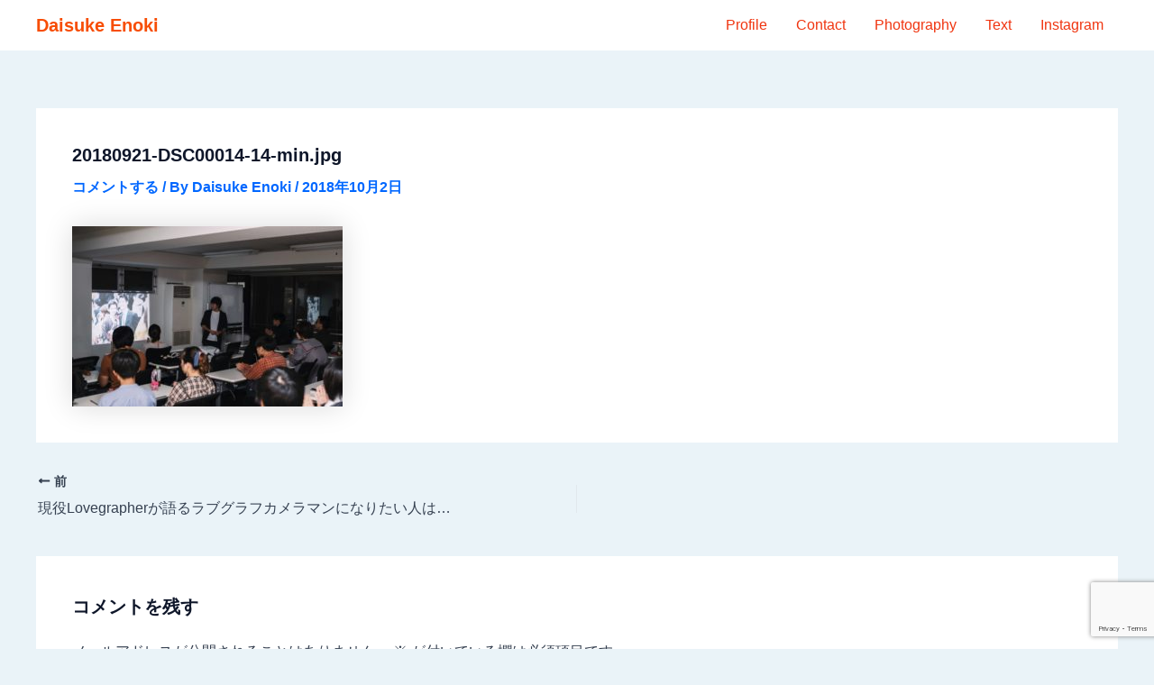

--- FILE ---
content_type: text/html; charset=utf-8
request_url: https://www.google.com/recaptcha/api2/anchor?ar=1&k=6LfRccIrAAAAADPObecF3kU4dt_fiCZl5ZSOkwQ4&co=aHR0cHM6Ly9lbm9ja2V5LmNvbTo0NDM.&hl=en&v=PoyoqOPhxBO7pBk68S4YbpHZ&size=invisible&anchor-ms=20000&execute-ms=30000&cb=az5awlfuqcxs
body_size: 48570
content:
<!DOCTYPE HTML><html dir="ltr" lang="en"><head><meta http-equiv="Content-Type" content="text/html; charset=UTF-8">
<meta http-equiv="X-UA-Compatible" content="IE=edge">
<title>reCAPTCHA</title>
<style type="text/css">
/* cyrillic-ext */
@font-face {
  font-family: 'Roboto';
  font-style: normal;
  font-weight: 400;
  font-stretch: 100%;
  src: url(//fonts.gstatic.com/s/roboto/v48/KFO7CnqEu92Fr1ME7kSn66aGLdTylUAMa3GUBHMdazTgWw.woff2) format('woff2');
  unicode-range: U+0460-052F, U+1C80-1C8A, U+20B4, U+2DE0-2DFF, U+A640-A69F, U+FE2E-FE2F;
}
/* cyrillic */
@font-face {
  font-family: 'Roboto';
  font-style: normal;
  font-weight: 400;
  font-stretch: 100%;
  src: url(//fonts.gstatic.com/s/roboto/v48/KFO7CnqEu92Fr1ME7kSn66aGLdTylUAMa3iUBHMdazTgWw.woff2) format('woff2');
  unicode-range: U+0301, U+0400-045F, U+0490-0491, U+04B0-04B1, U+2116;
}
/* greek-ext */
@font-face {
  font-family: 'Roboto';
  font-style: normal;
  font-weight: 400;
  font-stretch: 100%;
  src: url(//fonts.gstatic.com/s/roboto/v48/KFO7CnqEu92Fr1ME7kSn66aGLdTylUAMa3CUBHMdazTgWw.woff2) format('woff2');
  unicode-range: U+1F00-1FFF;
}
/* greek */
@font-face {
  font-family: 'Roboto';
  font-style: normal;
  font-weight: 400;
  font-stretch: 100%;
  src: url(//fonts.gstatic.com/s/roboto/v48/KFO7CnqEu92Fr1ME7kSn66aGLdTylUAMa3-UBHMdazTgWw.woff2) format('woff2');
  unicode-range: U+0370-0377, U+037A-037F, U+0384-038A, U+038C, U+038E-03A1, U+03A3-03FF;
}
/* math */
@font-face {
  font-family: 'Roboto';
  font-style: normal;
  font-weight: 400;
  font-stretch: 100%;
  src: url(//fonts.gstatic.com/s/roboto/v48/KFO7CnqEu92Fr1ME7kSn66aGLdTylUAMawCUBHMdazTgWw.woff2) format('woff2');
  unicode-range: U+0302-0303, U+0305, U+0307-0308, U+0310, U+0312, U+0315, U+031A, U+0326-0327, U+032C, U+032F-0330, U+0332-0333, U+0338, U+033A, U+0346, U+034D, U+0391-03A1, U+03A3-03A9, U+03B1-03C9, U+03D1, U+03D5-03D6, U+03F0-03F1, U+03F4-03F5, U+2016-2017, U+2034-2038, U+203C, U+2040, U+2043, U+2047, U+2050, U+2057, U+205F, U+2070-2071, U+2074-208E, U+2090-209C, U+20D0-20DC, U+20E1, U+20E5-20EF, U+2100-2112, U+2114-2115, U+2117-2121, U+2123-214F, U+2190, U+2192, U+2194-21AE, U+21B0-21E5, U+21F1-21F2, U+21F4-2211, U+2213-2214, U+2216-22FF, U+2308-230B, U+2310, U+2319, U+231C-2321, U+2336-237A, U+237C, U+2395, U+239B-23B7, U+23D0, U+23DC-23E1, U+2474-2475, U+25AF, U+25B3, U+25B7, U+25BD, U+25C1, U+25CA, U+25CC, U+25FB, U+266D-266F, U+27C0-27FF, U+2900-2AFF, U+2B0E-2B11, U+2B30-2B4C, U+2BFE, U+3030, U+FF5B, U+FF5D, U+1D400-1D7FF, U+1EE00-1EEFF;
}
/* symbols */
@font-face {
  font-family: 'Roboto';
  font-style: normal;
  font-weight: 400;
  font-stretch: 100%;
  src: url(//fonts.gstatic.com/s/roboto/v48/KFO7CnqEu92Fr1ME7kSn66aGLdTylUAMaxKUBHMdazTgWw.woff2) format('woff2');
  unicode-range: U+0001-000C, U+000E-001F, U+007F-009F, U+20DD-20E0, U+20E2-20E4, U+2150-218F, U+2190, U+2192, U+2194-2199, U+21AF, U+21E6-21F0, U+21F3, U+2218-2219, U+2299, U+22C4-22C6, U+2300-243F, U+2440-244A, U+2460-24FF, U+25A0-27BF, U+2800-28FF, U+2921-2922, U+2981, U+29BF, U+29EB, U+2B00-2BFF, U+4DC0-4DFF, U+FFF9-FFFB, U+10140-1018E, U+10190-1019C, U+101A0, U+101D0-101FD, U+102E0-102FB, U+10E60-10E7E, U+1D2C0-1D2D3, U+1D2E0-1D37F, U+1F000-1F0FF, U+1F100-1F1AD, U+1F1E6-1F1FF, U+1F30D-1F30F, U+1F315, U+1F31C, U+1F31E, U+1F320-1F32C, U+1F336, U+1F378, U+1F37D, U+1F382, U+1F393-1F39F, U+1F3A7-1F3A8, U+1F3AC-1F3AF, U+1F3C2, U+1F3C4-1F3C6, U+1F3CA-1F3CE, U+1F3D4-1F3E0, U+1F3ED, U+1F3F1-1F3F3, U+1F3F5-1F3F7, U+1F408, U+1F415, U+1F41F, U+1F426, U+1F43F, U+1F441-1F442, U+1F444, U+1F446-1F449, U+1F44C-1F44E, U+1F453, U+1F46A, U+1F47D, U+1F4A3, U+1F4B0, U+1F4B3, U+1F4B9, U+1F4BB, U+1F4BF, U+1F4C8-1F4CB, U+1F4D6, U+1F4DA, U+1F4DF, U+1F4E3-1F4E6, U+1F4EA-1F4ED, U+1F4F7, U+1F4F9-1F4FB, U+1F4FD-1F4FE, U+1F503, U+1F507-1F50B, U+1F50D, U+1F512-1F513, U+1F53E-1F54A, U+1F54F-1F5FA, U+1F610, U+1F650-1F67F, U+1F687, U+1F68D, U+1F691, U+1F694, U+1F698, U+1F6AD, U+1F6B2, U+1F6B9-1F6BA, U+1F6BC, U+1F6C6-1F6CF, U+1F6D3-1F6D7, U+1F6E0-1F6EA, U+1F6F0-1F6F3, U+1F6F7-1F6FC, U+1F700-1F7FF, U+1F800-1F80B, U+1F810-1F847, U+1F850-1F859, U+1F860-1F887, U+1F890-1F8AD, U+1F8B0-1F8BB, U+1F8C0-1F8C1, U+1F900-1F90B, U+1F93B, U+1F946, U+1F984, U+1F996, U+1F9E9, U+1FA00-1FA6F, U+1FA70-1FA7C, U+1FA80-1FA89, U+1FA8F-1FAC6, U+1FACE-1FADC, U+1FADF-1FAE9, U+1FAF0-1FAF8, U+1FB00-1FBFF;
}
/* vietnamese */
@font-face {
  font-family: 'Roboto';
  font-style: normal;
  font-weight: 400;
  font-stretch: 100%;
  src: url(//fonts.gstatic.com/s/roboto/v48/KFO7CnqEu92Fr1ME7kSn66aGLdTylUAMa3OUBHMdazTgWw.woff2) format('woff2');
  unicode-range: U+0102-0103, U+0110-0111, U+0128-0129, U+0168-0169, U+01A0-01A1, U+01AF-01B0, U+0300-0301, U+0303-0304, U+0308-0309, U+0323, U+0329, U+1EA0-1EF9, U+20AB;
}
/* latin-ext */
@font-face {
  font-family: 'Roboto';
  font-style: normal;
  font-weight: 400;
  font-stretch: 100%;
  src: url(//fonts.gstatic.com/s/roboto/v48/KFO7CnqEu92Fr1ME7kSn66aGLdTylUAMa3KUBHMdazTgWw.woff2) format('woff2');
  unicode-range: U+0100-02BA, U+02BD-02C5, U+02C7-02CC, U+02CE-02D7, U+02DD-02FF, U+0304, U+0308, U+0329, U+1D00-1DBF, U+1E00-1E9F, U+1EF2-1EFF, U+2020, U+20A0-20AB, U+20AD-20C0, U+2113, U+2C60-2C7F, U+A720-A7FF;
}
/* latin */
@font-face {
  font-family: 'Roboto';
  font-style: normal;
  font-weight: 400;
  font-stretch: 100%;
  src: url(//fonts.gstatic.com/s/roboto/v48/KFO7CnqEu92Fr1ME7kSn66aGLdTylUAMa3yUBHMdazQ.woff2) format('woff2');
  unicode-range: U+0000-00FF, U+0131, U+0152-0153, U+02BB-02BC, U+02C6, U+02DA, U+02DC, U+0304, U+0308, U+0329, U+2000-206F, U+20AC, U+2122, U+2191, U+2193, U+2212, U+2215, U+FEFF, U+FFFD;
}
/* cyrillic-ext */
@font-face {
  font-family: 'Roboto';
  font-style: normal;
  font-weight: 500;
  font-stretch: 100%;
  src: url(//fonts.gstatic.com/s/roboto/v48/KFO7CnqEu92Fr1ME7kSn66aGLdTylUAMa3GUBHMdazTgWw.woff2) format('woff2');
  unicode-range: U+0460-052F, U+1C80-1C8A, U+20B4, U+2DE0-2DFF, U+A640-A69F, U+FE2E-FE2F;
}
/* cyrillic */
@font-face {
  font-family: 'Roboto';
  font-style: normal;
  font-weight: 500;
  font-stretch: 100%;
  src: url(//fonts.gstatic.com/s/roboto/v48/KFO7CnqEu92Fr1ME7kSn66aGLdTylUAMa3iUBHMdazTgWw.woff2) format('woff2');
  unicode-range: U+0301, U+0400-045F, U+0490-0491, U+04B0-04B1, U+2116;
}
/* greek-ext */
@font-face {
  font-family: 'Roboto';
  font-style: normal;
  font-weight: 500;
  font-stretch: 100%;
  src: url(//fonts.gstatic.com/s/roboto/v48/KFO7CnqEu92Fr1ME7kSn66aGLdTylUAMa3CUBHMdazTgWw.woff2) format('woff2');
  unicode-range: U+1F00-1FFF;
}
/* greek */
@font-face {
  font-family: 'Roboto';
  font-style: normal;
  font-weight: 500;
  font-stretch: 100%;
  src: url(//fonts.gstatic.com/s/roboto/v48/KFO7CnqEu92Fr1ME7kSn66aGLdTylUAMa3-UBHMdazTgWw.woff2) format('woff2');
  unicode-range: U+0370-0377, U+037A-037F, U+0384-038A, U+038C, U+038E-03A1, U+03A3-03FF;
}
/* math */
@font-face {
  font-family: 'Roboto';
  font-style: normal;
  font-weight: 500;
  font-stretch: 100%;
  src: url(//fonts.gstatic.com/s/roboto/v48/KFO7CnqEu92Fr1ME7kSn66aGLdTylUAMawCUBHMdazTgWw.woff2) format('woff2');
  unicode-range: U+0302-0303, U+0305, U+0307-0308, U+0310, U+0312, U+0315, U+031A, U+0326-0327, U+032C, U+032F-0330, U+0332-0333, U+0338, U+033A, U+0346, U+034D, U+0391-03A1, U+03A3-03A9, U+03B1-03C9, U+03D1, U+03D5-03D6, U+03F0-03F1, U+03F4-03F5, U+2016-2017, U+2034-2038, U+203C, U+2040, U+2043, U+2047, U+2050, U+2057, U+205F, U+2070-2071, U+2074-208E, U+2090-209C, U+20D0-20DC, U+20E1, U+20E5-20EF, U+2100-2112, U+2114-2115, U+2117-2121, U+2123-214F, U+2190, U+2192, U+2194-21AE, U+21B0-21E5, U+21F1-21F2, U+21F4-2211, U+2213-2214, U+2216-22FF, U+2308-230B, U+2310, U+2319, U+231C-2321, U+2336-237A, U+237C, U+2395, U+239B-23B7, U+23D0, U+23DC-23E1, U+2474-2475, U+25AF, U+25B3, U+25B7, U+25BD, U+25C1, U+25CA, U+25CC, U+25FB, U+266D-266F, U+27C0-27FF, U+2900-2AFF, U+2B0E-2B11, U+2B30-2B4C, U+2BFE, U+3030, U+FF5B, U+FF5D, U+1D400-1D7FF, U+1EE00-1EEFF;
}
/* symbols */
@font-face {
  font-family: 'Roboto';
  font-style: normal;
  font-weight: 500;
  font-stretch: 100%;
  src: url(//fonts.gstatic.com/s/roboto/v48/KFO7CnqEu92Fr1ME7kSn66aGLdTylUAMaxKUBHMdazTgWw.woff2) format('woff2');
  unicode-range: U+0001-000C, U+000E-001F, U+007F-009F, U+20DD-20E0, U+20E2-20E4, U+2150-218F, U+2190, U+2192, U+2194-2199, U+21AF, U+21E6-21F0, U+21F3, U+2218-2219, U+2299, U+22C4-22C6, U+2300-243F, U+2440-244A, U+2460-24FF, U+25A0-27BF, U+2800-28FF, U+2921-2922, U+2981, U+29BF, U+29EB, U+2B00-2BFF, U+4DC0-4DFF, U+FFF9-FFFB, U+10140-1018E, U+10190-1019C, U+101A0, U+101D0-101FD, U+102E0-102FB, U+10E60-10E7E, U+1D2C0-1D2D3, U+1D2E0-1D37F, U+1F000-1F0FF, U+1F100-1F1AD, U+1F1E6-1F1FF, U+1F30D-1F30F, U+1F315, U+1F31C, U+1F31E, U+1F320-1F32C, U+1F336, U+1F378, U+1F37D, U+1F382, U+1F393-1F39F, U+1F3A7-1F3A8, U+1F3AC-1F3AF, U+1F3C2, U+1F3C4-1F3C6, U+1F3CA-1F3CE, U+1F3D4-1F3E0, U+1F3ED, U+1F3F1-1F3F3, U+1F3F5-1F3F7, U+1F408, U+1F415, U+1F41F, U+1F426, U+1F43F, U+1F441-1F442, U+1F444, U+1F446-1F449, U+1F44C-1F44E, U+1F453, U+1F46A, U+1F47D, U+1F4A3, U+1F4B0, U+1F4B3, U+1F4B9, U+1F4BB, U+1F4BF, U+1F4C8-1F4CB, U+1F4D6, U+1F4DA, U+1F4DF, U+1F4E3-1F4E6, U+1F4EA-1F4ED, U+1F4F7, U+1F4F9-1F4FB, U+1F4FD-1F4FE, U+1F503, U+1F507-1F50B, U+1F50D, U+1F512-1F513, U+1F53E-1F54A, U+1F54F-1F5FA, U+1F610, U+1F650-1F67F, U+1F687, U+1F68D, U+1F691, U+1F694, U+1F698, U+1F6AD, U+1F6B2, U+1F6B9-1F6BA, U+1F6BC, U+1F6C6-1F6CF, U+1F6D3-1F6D7, U+1F6E0-1F6EA, U+1F6F0-1F6F3, U+1F6F7-1F6FC, U+1F700-1F7FF, U+1F800-1F80B, U+1F810-1F847, U+1F850-1F859, U+1F860-1F887, U+1F890-1F8AD, U+1F8B0-1F8BB, U+1F8C0-1F8C1, U+1F900-1F90B, U+1F93B, U+1F946, U+1F984, U+1F996, U+1F9E9, U+1FA00-1FA6F, U+1FA70-1FA7C, U+1FA80-1FA89, U+1FA8F-1FAC6, U+1FACE-1FADC, U+1FADF-1FAE9, U+1FAF0-1FAF8, U+1FB00-1FBFF;
}
/* vietnamese */
@font-face {
  font-family: 'Roboto';
  font-style: normal;
  font-weight: 500;
  font-stretch: 100%;
  src: url(//fonts.gstatic.com/s/roboto/v48/KFO7CnqEu92Fr1ME7kSn66aGLdTylUAMa3OUBHMdazTgWw.woff2) format('woff2');
  unicode-range: U+0102-0103, U+0110-0111, U+0128-0129, U+0168-0169, U+01A0-01A1, U+01AF-01B0, U+0300-0301, U+0303-0304, U+0308-0309, U+0323, U+0329, U+1EA0-1EF9, U+20AB;
}
/* latin-ext */
@font-face {
  font-family: 'Roboto';
  font-style: normal;
  font-weight: 500;
  font-stretch: 100%;
  src: url(//fonts.gstatic.com/s/roboto/v48/KFO7CnqEu92Fr1ME7kSn66aGLdTylUAMa3KUBHMdazTgWw.woff2) format('woff2');
  unicode-range: U+0100-02BA, U+02BD-02C5, U+02C7-02CC, U+02CE-02D7, U+02DD-02FF, U+0304, U+0308, U+0329, U+1D00-1DBF, U+1E00-1E9F, U+1EF2-1EFF, U+2020, U+20A0-20AB, U+20AD-20C0, U+2113, U+2C60-2C7F, U+A720-A7FF;
}
/* latin */
@font-face {
  font-family: 'Roboto';
  font-style: normal;
  font-weight: 500;
  font-stretch: 100%;
  src: url(//fonts.gstatic.com/s/roboto/v48/KFO7CnqEu92Fr1ME7kSn66aGLdTylUAMa3yUBHMdazQ.woff2) format('woff2');
  unicode-range: U+0000-00FF, U+0131, U+0152-0153, U+02BB-02BC, U+02C6, U+02DA, U+02DC, U+0304, U+0308, U+0329, U+2000-206F, U+20AC, U+2122, U+2191, U+2193, U+2212, U+2215, U+FEFF, U+FFFD;
}
/* cyrillic-ext */
@font-face {
  font-family: 'Roboto';
  font-style: normal;
  font-weight: 900;
  font-stretch: 100%;
  src: url(//fonts.gstatic.com/s/roboto/v48/KFO7CnqEu92Fr1ME7kSn66aGLdTylUAMa3GUBHMdazTgWw.woff2) format('woff2');
  unicode-range: U+0460-052F, U+1C80-1C8A, U+20B4, U+2DE0-2DFF, U+A640-A69F, U+FE2E-FE2F;
}
/* cyrillic */
@font-face {
  font-family: 'Roboto';
  font-style: normal;
  font-weight: 900;
  font-stretch: 100%;
  src: url(//fonts.gstatic.com/s/roboto/v48/KFO7CnqEu92Fr1ME7kSn66aGLdTylUAMa3iUBHMdazTgWw.woff2) format('woff2');
  unicode-range: U+0301, U+0400-045F, U+0490-0491, U+04B0-04B1, U+2116;
}
/* greek-ext */
@font-face {
  font-family: 'Roboto';
  font-style: normal;
  font-weight: 900;
  font-stretch: 100%;
  src: url(//fonts.gstatic.com/s/roboto/v48/KFO7CnqEu92Fr1ME7kSn66aGLdTylUAMa3CUBHMdazTgWw.woff2) format('woff2');
  unicode-range: U+1F00-1FFF;
}
/* greek */
@font-face {
  font-family: 'Roboto';
  font-style: normal;
  font-weight: 900;
  font-stretch: 100%;
  src: url(//fonts.gstatic.com/s/roboto/v48/KFO7CnqEu92Fr1ME7kSn66aGLdTylUAMa3-UBHMdazTgWw.woff2) format('woff2');
  unicode-range: U+0370-0377, U+037A-037F, U+0384-038A, U+038C, U+038E-03A1, U+03A3-03FF;
}
/* math */
@font-face {
  font-family: 'Roboto';
  font-style: normal;
  font-weight: 900;
  font-stretch: 100%;
  src: url(//fonts.gstatic.com/s/roboto/v48/KFO7CnqEu92Fr1ME7kSn66aGLdTylUAMawCUBHMdazTgWw.woff2) format('woff2');
  unicode-range: U+0302-0303, U+0305, U+0307-0308, U+0310, U+0312, U+0315, U+031A, U+0326-0327, U+032C, U+032F-0330, U+0332-0333, U+0338, U+033A, U+0346, U+034D, U+0391-03A1, U+03A3-03A9, U+03B1-03C9, U+03D1, U+03D5-03D6, U+03F0-03F1, U+03F4-03F5, U+2016-2017, U+2034-2038, U+203C, U+2040, U+2043, U+2047, U+2050, U+2057, U+205F, U+2070-2071, U+2074-208E, U+2090-209C, U+20D0-20DC, U+20E1, U+20E5-20EF, U+2100-2112, U+2114-2115, U+2117-2121, U+2123-214F, U+2190, U+2192, U+2194-21AE, U+21B0-21E5, U+21F1-21F2, U+21F4-2211, U+2213-2214, U+2216-22FF, U+2308-230B, U+2310, U+2319, U+231C-2321, U+2336-237A, U+237C, U+2395, U+239B-23B7, U+23D0, U+23DC-23E1, U+2474-2475, U+25AF, U+25B3, U+25B7, U+25BD, U+25C1, U+25CA, U+25CC, U+25FB, U+266D-266F, U+27C0-27FF, U+2900-2AFF, U+2B0E-2B11, U+2B30-2B4C, U+2BFE, U+3030, U+FF5B, U+FF5D, U+1D400-1D7FF, U+1EE00-1EEFF;
}
/* symbols */
@font-face {
  font-family: 'Roboto';
  font-style: normal;
  font-weight: 900;
  font-stretch: 100%;
  src: url(//fonts.gstatic.com/s/roboto/v48/KFO7CnqEu92Fr1ME7kSn66aGLdTylUAMaxKUBHMdazTgWw.woff2) format('woff2');
  unicode-range: U+0001-000C, U+000E-001F, U+007F-009F, U+20DD-20E0, U+20E2-20E4, U+2150-218F, U+2190, U+2192, U+2194-2199, U+21AF, U+21E6-21F0, U+21F3, U+2218-2219, U+2299, U+22C4-22C6, U+2300-243F, U+2440-244A, U+2460-24FF, U+25A0-27BF, U+2800-28FF, U+2921-2922, U+2981, U+29BF, U+29EB, U+2B00-2BFF, U+4DC0-4DFF, U+FFF9-FFFB, U+10140-1018E, U+10190-1019C, U+101A0, U+101D0-101FD, U+102E0-102FB, U+10E60-10E7E, U+1D2C0-1D2D3, U+1D2E0-1D37F, U+1F000-1F0FF, U+1F100-1F1AD, U+1F1E6-1F1FF, U+1F30D-1F30F, U+1F315, U+1F31C, U+1F31E, U+1F320-1F32C, U+1F336, U+1F378, U+1F37D, U+1F382, U+1F393-1F39F, U+1F3A7-1F3A8, U+1F3AC-1F3AF, U+1F3C2, U+1F3C4-1F3C6, U+1F3CA-1F3CE, U+1F3D4-1F3E0, U+1F3ED, U+1F3F1-1F3F3, U+1F3F5-1F3F7, U+1F408, U+1F415, U+1F41F, U+1F426, U+1F43F, U+1F441-1F442, U+1F444, U+1F446-1F449, U+1F44C-1F44E, U+1F453, U+1F46A, U+1F47D, U+1F4A3, U+1F4B0, U+1F4B3, U+1F4B9, U+1F4BB, U+1F4BF, U+1F4C8-1F4CB, U+1F4D6, U+1F4DA, U+1F4DF, U+1F4E3-1F4E6, U+1F4EA-1F4ED, U+1F4F7, U+1F4F9-1F4FB, U+1F4FD-1F4FE, U+1F503, U+1F507-1F50B, U+1F50D, U+1F512-1F513, U+1F53E-1F54A, U+1F54F-1F5FA, U+1F610, U+1F650-1F67F, U+1F687, U+1F68D, U+1F691, U+1F694, U+1F698, U+1F6AD, U+1F6B2, U+1F6B9-1F6BA, U+1F6BC, U+1F6C6-1F6CF, U+1F6D3-1F6D7, U+1F6E0-1F6EA, U+1F6F0-1F6F3, U+1F6F7-1F6FC, U+1F700-1F7FF, U+1F800-1F80B, U+1F810-1F847, U+1F850-1F859, U+1F860-1F887, U+1F890-1F8AD, U+1F8B0-1F8BB, U+1F8C0-1F8C1, U+1F900-1F90B, U+1F93B, U+1F946, U+1F984, U+1F996, U+1F9E9, U+1FA00-1FA6F, U+1FA70-1FA7C, U+1FA80-1FA89, U+1FA8F-1FAC6, U+1FACE-1FADC, U+1FADF-1FAE9, U+1FAF0-1FAF8, U+1FB00-1FBFF;
}
/* vietnamese */
@font-face {
  font-family: 'Roboto';
  font-style: normal;
  font-weight: 900;
  font-stretch: 100%;
  src: url(//fonts.gstatic.com/s/roboto/v48/KFO7CnqEu92Fr1ME7kSn66aGLdTylUAMa3OUBHMdazTgWw.woff2) format('woff2');
  unicode-range: U+0102-0103, U+0110-0111, U+0128-0129, U+0168-0169, U+01A0-01A1, U+01AF-01B0, U+0300-0301, U+0303-0304, U+0308-0309, U+0323, U+0329, U+1EA0-1EF9, U+20AB;
}
/* latin-ext */
@font-face {
  font-family: 'Roboto';
  font-style: normal;
  font-weight: 900;
  font-stretch: 100%;
  src: url(//fonts.gstatic.com/s/roboto/v48/KFO7CnqEu92Fr1ME7kSn66aGLdTylUAMa3KUBHMdazTgWw.woff2) format('woff2');
  unicode-range: U+0100-02BA, U+02BD-02C5, U+02C7-02CC, U+02CE-02D7, U+02DD-02FF, U+0304, U+0308, U+0329, U+1D00-1DBF, U+1E00-1E9F, U+1EF2-1EFF, U+2020, U+20A0-20AB, U+20AD-20C0, U+2113, U+2C60-2C7F, U+A720-A7FF;
}
/* latin */
@font-face {
  font-family: 'Roboto';
  font-style: normal;
  font-weight: 900;
  font-stretch: 100%;
  src: url(//fonts.gstatic.com/s/roboto/v48/KFO7CnqEu92Fr1ME7kSn66aGLdTylUAMa3yUBHMdazQ.woff2) format('woff2');
  unicode-range: U+0000-00FF, U+0131, U+0152-0153, U+02BB-02BC, U+02C6, U+02DA, U+02DC, U+0304, U+0308, U+0329, U+2000-206F, U+20AC, U+2122, U+2191, U+2193, U+2212, U+2215, U+FEFF, U+FFFD;
}

</style>
<link rel="stylesheet" type="text/css" href="https://www.gstatic.com/recaptcha/releases/PoyoqOPhxBO7pBk68S4YbpHZ/styles__ltr.css">
<script nonce="arDL3W7v54R44kWNfIEvmw" type="text/javascript">window['__recaptcha_api'] = 'https://www.google.com/recaptcha/api2/';</script>
<script type="text/javascript" src="https://www.gstatic.com/recaptcha/releases/PoyoqOPhxBO7pBk68S4YbpHZ/recaptcha__en.js" nonce="arDL3W7v54R44kWNfIEvmw">
      
    </script></head>
<body><div id="rc-anchor-alert" class="rc-anchor-alert"></div>
<input type="hidden" id="recaptcha-token" value="[base64]">
<script type="text/javascript" nonce="arDL3W7v54R44kWNfIEvmw">
      recaptcha.anchor.Main.init("[\x22ainput\x22,[\x22bgdata\x22,\x22\x22,\[base64]/[base64]/[base64]/ZyhXLGgpOnEoW04sMjEsbF0sVywwKSxoKSxmYWxzZSxmYWxzZSl9Y2F0Y2goayl7RygzNTgsVyk/[base64]/[base64]/[base64]/[base64]/[base64]/[base64]/[base64]/bmV3IEJbT10oRFswXSk6dz09Mj9uZXcgQltPXShEWzBdLERbMV0pOnc9PTM/bmV3IEJbT10oRFswXSxEWzFdLERbMl0pOnc9PTQ/[base64]/[base64]/[base64]/[base64]/[base64]\\u003d\x22,\[base64]\\u003d\x22,\x22b04sasKhwqrDiXHChjItw4nDtG/Dn8OnS8KJwrN5wrzDjcKBwro2wo7CisKyw5l0w4hmwq7DlsOAw4/CljzDhxrCo8OobTTCo8KDFMOgwqPClkjDgcKOw4xNf8Kaw78JA8OnT8K7woYuF8KQw6PDncOKRDjClmHDoVY5wpEQW21gNRTDhlfCo8O4NBtRw4E3wpNrw7vDg8KQw4kKPcKWw6p5wrYZwqnCsTPDj23CvMKHw5HDr1/CisO+wo7CqxPCssOzR8KEGx7ClT7Cn0fDpMOvKkRLwrbDt8Oqw6Z/bBNOwqjDtWfDkMK8USTCtMOhw77CpsKUwovCkMK7wrsuwo/CvEvClQnCvVDDi8KaKBrDtcKjGsO+fsOuC1lhw6bCjU3DuTcRw4zCvMOowoVfAMKiPyBAOMKsw5UTwrnChsOZJcKjYRpHwrHDq23DlUQoJBvDuMOYwp5bw45Mwr/CvE3CqcOpa8O2wr4oD8OTHMKkw43Dq3EzAMONU0zChh/DtT8PeMOyw6bDuksyeMKSwptQJsOseAjCsMKLBsK3QMOYFTjCrsOxP8O8FU00eGTDu8K4P8KWwpldE2ZNw6EdVsKYw6HDtcOmOsKTwrZTUkHDskbCpFVNJsKVBcONw4XDjB/DtsKEN8OkGHfCgMONGU0zZiDCiiLChMOww6XDoTjDh0xuw7hqcRUZElBkXcKrwqHDsBHCkjXDi8OIw7c4wqRxwo4OWMKlccOmw5ZbHTEqck7DtHQhfsOawqp3wq/Co8OdbsKNwovCqsO1wpPCnMO/[base64]/CgMKEEBvCq0zDj8OBGGDCssKuaj7CtMOyd3oiw4/CuF/DlcOOWMKUew/CtMKBw6HDrsKVwrrDgEQVeFJCTcKkBklZwoFjYsOIwqxbN3hFw6/CuRExHSB5w4jDgMOvFsO3w7tWw5NVw7UhwrLDonB5KQ5VOjtPEHfCqcOPRTMCBlLDvGDDqyHDnsObDV1QNHY5e8KXwqTDuEZdHSFrw6fClsObEcOIw5YLasOIE3o3EnnCmsKMMivChR1vYcK3w7rCh8KEDsKsAcOhCwXDgMO2wpfDpg/DqW89asKCwp3Dn8O6w5Jlwpslw7XCjnPDpgBpW8OCwqLCq8KkBThaRsKWw4hdwpbDilfDsMKFEGwcw7gXwptHFMKjYgw2UcK6bcOdw5bCsyZAwo93wpjDh0E3wqEYwrPCuMKKcsORw4XDnB1Uw51VGxsMw5DDjcKnw4rDhcKbc3jDhl/[base64]/DscO9G8OoOjTDv8KDamtMTXN9RMOPPiVLw5JSRMKEw7NFw5fChGUTwrfCjMKjw6fDq8K8P8Oec2AeHg9vXX3Dp8OtFVVPBsK/TwDCt8KBw4HDtU5Iw73DisOyAjxdwrQeL8OPc8OAU27CgMKgwqduJF/DmcKUKsKyw5VgworDtC7Cqj/DmQJfwqNHwqLDi8O0wqs4NzPDuMOiwo7DtRZswr/DrsKKAsKGw57CvhLDlsK6wrXCrMKjwrnDisOfwqnDqlzDvsOrwqVARSYLwpbCj8OOwrzDhyVlIA3CuyVgQ8KUc8O8wpLDjcOwwrYKwr4RFcOWcnDCjAvCsU7CjcOXOsOuw7RqMMOgHMOBwr7CrsOiIcONWMKNw7XCoV89EcK1a27Cj0rDrSbDnEw3w6AUAlbDtMK/woDDvMOtKcKNBMKnPcKLZMKLCX5Xw7sdcmQcwq/CrsOnLD3DgMKEBsOHwpgAwoMDY8ORwo7DhsKxDcOZOAvDtsKtLyRha2HCjXgcw5cYwpHDlcKwS8KrUcKfwpJ8wr0TKXBAMBnDicObwrfDlMKya05NIsOFOA0ow79YNFldJcOlbMOHBAzCgAPCpgROwojClW/DoCnCtU1Ww4l/[base64]/[base64]/LcKBW8KtXcKLw4x8FsOQw4Qyw4XDjy5CwogKEcK1w44YPiUewoBhNnLDqEdDwpBTAMO4w5fCksK8M2hSwpF6GRfCsBHDvcKgwocJw6Jwwo3Do0bCvMOrwpvDqMOVcQsiw4/[base64]/[base64]/CjMK1FFnCkF5+w7Y0wprDrl/[base64]/CuhvDo8KDQwbDsMKSRmjDicKXazhcJsOuZcKVwqzCmcOtw67Du0AVLk/CssKTwoZnwonDumLCocOgw7HDgcKuwp4+w4nCvcKSGDjCig1OPiHDojNbw5VXHWDDonHCicOsYRTDscKJwpASFiFeDcOdE8KZw5/DucKMwq7CgGcoZGbCgMO2CcKrwqh/OEzCi8OAw6jDuxMMSR7CvMOHR8KawpvCkjNGwoVpwqjChcOFbMOfw6rCgWXCtzE3w7HDgkxCwpfDnMOtworCjMK3dMKFwpLCn1PCskrChDAjw6jDuE/CmcKPN1MbQ8Oew5rDuSNiGCnDl8OgH8KGwqnChCzDrsK3aMOSEVsWU8ORVsKjeyE9GcOKFcK3wp/DgsKswqnDpBZkw4lZw4fDrsOrO8OVe8KDFsOaCcOaJMKXw5nDnj7Crm3Csi1oP8KNwp/ChcKjwqrCuMKcXsOuwo3DshMfNRLCtivDi1lrDsKQw5nDqCvDtVotF8OywqNuwrxoASDCr1EsRsKewpzCnMK6w4FBUMKEDMK/w7hAwrZ8wqTDiMKlw44wSn3DosKVwo0Gw4A5H8OOUsKHw73DmhQdVcOIKsKWw5LDo8KCbyF/wpDDiwbDozrCoDtlGBJ/OzDDusOeCCcmwo3CiWPCi3nCtsKgwp/DpsKrdBHCtwrCnQ5kYnbCqXDCsTTCj8OMHzLDkcKKw6TCpmZ9wpECw7fCnBvDhsKKQ8OzwovDp8Oawq/DqS5lw4DCuyF8w5LDtcOuworCnh5cwqXDtSvDv8KqLMKiwoTCj2oEw6JVRX/Cl8KswosuwpRqUUpGw47DmRhdwoBAw5bDsCQYYSVdw55BwqTCjHlLw7wIw5TCrXTDtcOVScOGw43DlMOSXMOQw49SWMO/woI6wpI2w4HDicOfPHoFwrfCusOnw5www7zCn1bDhcK5CX/DjTNVw6HCusKOw5Qfw4RMa8OCalZYZ2NJDMKtIcKhw69NVRfCucO7dlPDp8OrwoTDn8K4w7BGbMK4K8KpIMOZalYUw6owNgPCiMKRw5ovw7gYbSJiwo/DlEXDiMOmw7lWwq0qR8OkO8O8wqQVw5xewoXChw/Co8KnGXAZworDpDTCl3fCh17Dnw3DqxDCvMOQwopYcMKTTHBSLcKBX8KEFz9bIybCvQbDgMOpw7fCmAd/wrQQaXAtw4kQwoNxwqHChlLCullcw7gfQm/DhsKVw6zCt8OHG3VwSMKTOVkqwoBmcMKJfMOyfcK9wrl7w4XDiMOaw751w5peZ8Kmw4jCmnvDjjBMw6bCmsOiHsK2wqFNDFPCiQbCtsKrQcOSCMKkbCPCvWFkGcK/w7/Dp8Ozwohrwq/CoMKGIMKLD1V/[base64]/w5h+IcO8w4nCtGHDlMO+w4fDrcOlw7BiIMKdwpUPw7BqwqNHecO8AcOtw7rDu8KRw6/DhX7CisKlw4TDu8Kew5hFXkYGwqnDhWTDgcKGWlhFYMK3bwtLwqTDqMOFw5/Djhl6woN8w75QwprDgcO7DBMfw5zCkcKqe8OGw41BeynCqMOtMgVZw61hQMOhw6DDtjvCqxbCgMO8HhDDncOBw4LCosOfWUPCksOEw49CPlnChMK/wpVzwonCjkp1SXnDhx/Cg8OxahjCq8KpNEJiAMKoNsKLBsKcwqkkwqjDhBR3AcOSLsOfAcKGOsOoez/DrmXChVTDk8KkeMOIfcKZw5VlU8OTZMKqwr0DwpxjDmUVf8OlcD7CkMKnwpvDqsKLwr/DpMOjN8KOTsOtbMOpG8OqwopGwr7DiTHDtE12Z3nChMKMeBDCvSFZQHLDkH5YwpgSDsKRfW3Cujdawpx0wrXCpi7CvMOpw5h4wqk3w7QfJC3DucOww55fR1l1wqbCgw7CmcOKKMOyX8O/wpPCjw0mHgx8RG3ChkDDhBDDqU7DjGs9fhcsasKYHGfChHrDlUjDtMKOw4TDosOSd8KWwpRGYcO1CMO+w47CgjnCmU9xJMK1wqgCCFBneU0yFMOuRk/DicOBw544w5wIwqFBKCTDiiTClcOXw5jCnHArw6LCpXZQw4XDrjrDiDcgMzLDi8KCw6vClcKYwpZ4w63DtRjCksO+w7zCpzzCsQfClsK2S0hFMMO2wrZnwpvDhFhYw7tuwpB/G8OOw7IeEjjCncKew7B8wq9LOMOxN8KTw5R4wqVYwpZAw7TCvlXDqMOfVy3DpTFlwqfDl8O/[base64]/DrcKaGcOrwpUKQh3DuWzCsMKnFiVFwpBlMsOYcELDr8KVVh9aw5PDkcKFfFZxKMKtwoNXMBF3B8KiQWbCp03DsSt8Ql3DhSc4wp4twqE7dgcPQmXCksO8wq9qc8OmIFpsK8KmcWVBwqArwq/DgHBHBGbDkQjDuMKCOcO2wqbCrnRORMO4w5tKRsKNGi7DlHgKHW8GPW/[base64]/TcOWwr5FB8OsZA/Cpyxiwo9jT17DmgXCiiLCmsOxMMKJJUnDpMOswozDqRV9w7zClMKFwr3CoMKlBMK1K0sODcO6w7c7JSrClgbCiljCqMK6Ak0Cw4ptWAY6VsKYwpbDrcO0e2jDjDQhdXsYA2HDmEoSGRDDjXvDtD5SGk/[base64]/Cm3XCpcOtw7vCnxbCisKzEsKYw7kwwrvDq8O4w61mOcOSN8OMw6DCugBWLTTCnznCjnPDt8KpVMOJczc5w5ZbGnDCksOcN8Kaw6p2wr8QwqlHwqfDu8KEw43DpkUOalPDlcOxw4bDkcO9wp3DohVkwrN3w5HDvljCmcOTUcOvwoDDm8KmY8OGa1ULVsOPwqrDmC/DmMOjX8ORw6ciwrQGwqDDocOcw63DpmjCnMKnF8KTwrTDvsOTS8Kew6Euw5szw7M9NMKtw51Iwow/MU7DqW3DpcKCasOSw57DqEXCvRBsbHrDp8Osw73DoMOSwqnCmcO7wq3DlxbCnWEUwohpw6vDvcKtwrjDusKKwrvCiA/[base64]/wrnCrMKgPV/DjMO6wpnDqRMVw4sXw5slw5wVIWhLw5nDr8KXTmZKw4JVMRYGJMOJQsODwqcKV07DuMKmWEXCpHsaMsOuOmXCnMO4RMKbCCdCalXDtcO9a2FAw6jCkg/Ck8K2LyjCvsKdLH50wpBlwroxw4snwoFCa8OqcmHDlMKSGsOYJ0VowpDDmSfCvsOkwpV7wosDcMOTw6Vyw5h+wp3Do8KswoUtDDlZw7bDl8KhXMKVeBDCvi1QwrDCqcK0w7URLh93w4HDusOGLgpUwr/[base64]/wqlACMKgZsKEw7HCnz7CnRjDuVPDnMKrYMKrNsKhYsKjbcOnw49yworClMKiw6jDvsO/wpvDk8KOfwYJwrtcT8OhXS/DlMKIPnXDo31gXcKpEsOBRMKBw5Mmwp8pw4MDw6NnAQAzUTTCpCI1wpzDucKscy7DijLDl8ObwpRGwpjDmU/DksO1OMKwBzciKMO0TcKNEzHDpGTDs2VZZMKGw6fDp8KPwpHDghTDt8Okw5vDvm3Cnzlnw5QBw4cRwqVKw7DDqMKmw4/[base64]/DucKGwpTDssKkw6fDm8Orw7Aow4/CrxrCncKIcsKYwpkpw5BPw5VpAMOaFWLDuwhyw5nCr8OlawPCqRh6wpIkNMOaw5fDq2PCqMKMbgnDuMKQBX/CkMOVFlbCpR/Dij0+ZcKhwroowrXDjivDscK+wqLDu8KdXcOCwrJjwo7Dr8OKw4d1w7nCqsKrcsOHw5UzYMOjYiNxw5jCmsK5wqUWA2DDr07CtgkXeztKw5TCm8Olw5zCl8KzUMOSwoXDs1UkGMO5wrd4wqzCosKvOj/[base64]/IMKrw4HDjinCo8OmAsO2w7HDuWLCtADCgcOawqpHwo/DhCDCmMOSV8OlB2jDlcO/[base64]/CqwTCjsK2w7vDkArCqEzCkQgbIcKzT8K4wpYifnfDpcKMF8KDwobCsicvw5XDr8KafzBfwoEgTMKNwoVTw4vDoQXDuHfDmkvDgxwawoFPPB/CsmrDmsOrw75EbG/DiMK/aj1Ywr7DlcOUwofDsQlUQMKFwrBJw4EcOcORMcOVXcKuw4YoK8ONJsK8EMOfw5vCmcOMRT8vKThvEl9ywoBnwr7ChsKlZMObUj3DiMKRaVk/XMOZA8O4w4fCpMK4VAZww4/CuhfDmU/Co8O7w5bDpzwYw6B4IyvCvlbDq8KJw6BXAitiCi7Dnn/CjTrChcKJRsKuwp7Ckw1mwp/[base64]/Ds8OMw73CrXjDqCvDusOkacKKFxZ5F1PDhQzChcKSEncNXht+Gk7Ctx5MfFEsw5nCqMKNPMKLAwULw4DDn0fDgU7CicOjw7DCnTA7bMKuwpc2VsKfax7CnRTChMKbwqNwwp/DjirClMK/[base64]/CgS7DqBXCiMOtf11/UMKKWnMDw6M/[base64]/JxTDg8OSesOKVMKvNcKIwpTCmsKbcEYDSRnCrMOmZ0nCqEfDnjZBw7BkFsOzwpYEw4/CsUcyw6bDr8KPw7VpFcK+w5rCm3/CpsO+w5pSB3cpwqLDkcK5wrvCvA5wT14aLjHCssK3wrPCrcOYwrZ8w4cBw7LCssO8w71zSU/CtWXDvDN9WgzCpMK5PcKcDRFcw5fDu2UUfhHCvsK2wr8ZYsO2axFOPEZtwpNjwozCvMKSw6nDqwYsw4zCtsKQw4/CtS51fS5fwq7ClW5GwqQ5OsKRZsOBcj9Mw77DvMOgUTxsZibCgsOfSQjCt8OFbitZdRw3w4hYNwXDmsKrZMKuwqNSwo7DpsKyRGTCnWdfVyNPLMK6w6nDqFnCvsOUw6M5TBZPwqtzHsK9RcOdwq97a34Ub8KBwpFhPnR/[base64]/[base64]/DtMO/NsKdX8OfwoNAwpPDqMKZwo09wpvDosKPKFrCpQ8pwrnDkBHCukzChMKzwp0GwqrCvlnCmwREdMKww7vCmMOcMiDClcOFwpU3w5HDjB/Cl8OdSsOfwoHDsMKFwp0EMsOEOMOWw5PDuWHCq8KhwqrCsEnCghMcYsK/d8OPcsKXw60XwqLDlxI1EsOIw4fCmVc8HsKUworDpMOWAcKTw5/DuMKcw5dsfmlgw405UMK3w53DtBwOwrXDkVTCshLDo8K/[base64]/[base64]/CqGZmXsKDF8OSES7CkCfDosKUwr5LSMO5w4EdYMOyw6BOwo13IsKgB0rDt2XCs8K6IgAPw4wsNynCmFN2wo3DjsOpGMKjH8O5e8OfwpHCjMOJw4Rzw6NdeUbDgBVwYE9sw5s7d8O6woULw7PDtx4XP8OiPzwcf8OewovCtj5hwrtwAgbDghHCnyjCjmbDp8K+ccO/[base64]/Do8KQI8KfScOXTcOwwqdhwrIJJ2TCjMKAWsO6T3dPe8KRf8KYw67CqMKww5YeWT/[base64]/DhCvDucKScFXDvsOsBQ0kfsKxwqAkG1bDu2rCgTbDhcKvDWHCssOywr0mADk7FhzDlQLClsOlUSoUw75CeXTDpcKlw4YAw6UqWsOYw4wWwpbDhMONw74XLQBzVRDDvcK+EgvCgsKnw7XCpMK5w48dPcOPaVl0SzHDocO/wrR3FF3CsMKhwopYVjhuwohuF0TDpQnCrWYaw7zDjEbCksKyKMK0w70yw7sMdxojS3Z/w4HDj05Uwr7Cml/CoTdEGAbChcOPMnPCmMOhG8O2w4Egwq/Cp0Vbwp8Sw7dQw57CqMO5fzzCrMO6w6/ChwbDuMKIw4bCkMKKXsKVw6LDjzszLMOZw5Z6HjwBwp3DjTTDuTUPO3jCkhvCnklFLsOpJjMcwp0/w5tSwp3CgTfDmCbDjMODelgXdcKhBhvCs3U3ego2w5/DpsOqdRBkUMK+TsK/[base64]/DhMOpHcO3BAAnwq8sJUvClMO0wp9Twp/DpHfDnDTCvMO5WsK+w7odw7ULaGDCrVHDpjBHbRrCtFTDkMKnMw3Du1l6w73CvcOMw4vCkHFUw4FOE0TChipGwo/DhsOIGMOTVSMuHkDCtDjChsOWwqTDkMOwwrfDkcO5wrZQw5rCkcO/[base64]/Ci8Kxw5NgecOjw4fCiCvCv2DCuMOKw6PCglDDg11vDHwLwrIBBcONecKkw6ViwrsFwrvDlsKHw4cpw4vCj1knw6RIScKqBmjDlwZ+wrtXwqoxFB/[base64]/CoE53w6oHcgtMU8OAYmLCol4Hw79tw6NceGtyw7HCnsK0QGF2wpAPw5Jgw4LCoxfDhlvDqsKoPBnClUfCnsO8B8KMwpYSYsKBWB/[base64]/wr44GgPCkSFow6fDs8OgDCrCl8OiSBzCmRTCnMOYw7zCssKAwojDv8KCeEbCgMKyEi02ZMK0wofDmDIwZm8BQ8KRGMKSQFTCpFnCusO/UyLCqsKtHMOeWcKtwrJEJMOfecOPOxh3CcKCwrZWQGjDgsOySMOmCcO5dFfCg8O+w6LCg8OmNVHDrSVgw7IJw4jCgsKew6xNw7t5w6PCjcKywp8Ow6Qhw4I5w4fCrcK9wr/DiSTCjMO/Hx3DoV3CshnDuAvCqcOOUsOGJMOQw5bCmsKPZlHCgMOHw7gnTHzCjMK9SsOZNMOTScOZQm3DlCLDmwXDrS8oOEYrYGQOw5cFw7vCpRPDh8KxcGswfw/[base64]/w7tDwrFawpLCh3wDMX4EIcK6wpZIw7Bhwqcqwq/Cq8OAI8KFIcOXS1xqWCM1wp5hAcKvJsOHVMOYw7sqw6suw6rDrkxzVsOiw5TClsOjwpwrwpvCuEjDosOBX8KhLGYxflzDqcOwwp/DncOdwpjCsBbDt3Y1wrVAWcOvw6vDvRzCkMK9UMKeYBzDhcO+RmV/w6PDtMKRRhDCkUoyw7fDslAZMnheRR19wrpwbBV7w7bCnRFFdXvCn07CrcKjwqxWw5PCk8OxEcKCw4YKwoXClkhmwrfDqxjCjFBFw69ew7V3ecKOSMOcesKDwrVrwo/CvUh/w6nDsRJmw7EKw6JDOMOWw4UPOMOdIMOhwoBzCcKZOlrDsQTCjsK3w686BcOmwoXDhH3Cp8KzWMOWA8KrwrwNDDtpwpltwp3CiMOlwoN2w61wKkNbPFbCjsKJdsKew4/CpMOow7lfwpMhMsK5IWLClMK9w4nCisO6wo4YacK+RTbDicKZw4fDp3JOBsKeMA/DgXjCuMOqOWU9w4BfEsO1w4jCt3xzLHNrwpPCslXDkcKWw7bCjzjChMKZNTTDrGEKw55yw4nCv1DDgsOcwoTCvcKyZnQmCcODQ3M2wpHDhMOtfCsmw6wIwrnCuMKPfVBkLsOgwoArNMKpPyEJw6LDhcOWwp9wasK5YsKZwoIBw7IZeMOFw4Q2w4/CtMOXMnPCmsKww6xlwohQw6nCocKPK04ZHsOSGsKKHHTDpCTDocK7wrVbwq5lwobCskElYCnCpMKrwqTCpcK0w47Chx8YQ2wBw415w4zCvlx/El/CsHjDpMOEw7LDkDHDgsOZCGbCisKsRBTDqsOPw4gBS8KPw7HCm2/DhsO/[base64]/NUp2CMO8w6w1w6p3f2NKw73Do0HCpsO4KcOYZRbCuMKDw7tcw6IQfsOoD3zDmFLCqMKcwqBVGcKCRWFRw4bCocO0w5pgw5zDgsKObMOHQj1QwoxxAXNOwq1uw6rCnDTCjA/CncK3w7/DpcOAdy/[base64]/[base64]/Du8KHw4pgFUMdw4oMw47DjsOiwrjDr8KBwq8yZMO8w4tcwq/[base64]/[base64]/wrBdwoohw5nCqATDt8Ktw4UvAUtywoRpw6tSwok/AXswwoLDlcK6F8Osw4zCmGU3wpU+XyhIw6vCiMKQw4ZLw7rDlzFTw4nDgCBbSsOXbsOfw6TCjk1bwq/[base64]/CiVrDvMOefiQ/SWkKw7ohTMOmwrrDvhp9w5DCmCgUVBbDssOYw4rCiMOfwohJwq/Dqm1/wpnCvsKTHsO6w50Yw4HCm3DDvMOIKw1XNMKzw4IITmU/w44iNREVAMO5WsOOwoDDkcK2OU02YAQ/FcONw6EbwqV0BxTCkBcZw7bDtnZVw6sYw63CqBwbZF7DnMOew4FkbMOdwrDDqFvDtsOUwrTDpMOaZsO2w7DCjEc+wpZXWsO3w4rDj8OIEVEkw7DDlFXCssOfPCPDuMOLwqnDrsOAwonDjhzDrsOHw4/DmmldOxUIFiY0MMOwHnc4Nh8gBVPCjQ3CkRlHw4HDgVIxMsO7wocHwofCqAHDoCrDjcK5wqlJAGEJQMO4ZBnCnsOTLB/Ds8OGw4towpItGMOrw4RIAsO5Sg8icsOUwp7Cqyh+w5HDmB/DhWXDrGvChsO+w5Jyw7LCgi3DmAZ8wrAawqLDrMOCwqkubgnDpcOfc2ZVa3wQwoNmMyjCosOyU8KODXpAwpFkwrBiPcKRUMOUw4DDrcOYw5/DvWQIQsKVBVbClmASMysHw4xOWXVMecKTK3lrZHRpeEl2Rh4xPcO5MgRYwqHDjmLDrsO9w5sNw7jDgjHDjVBWYsK6w7HCm0AbNMO6HlXCnsOywqsmwovCumkbw5TCpMOYw7DCoMOHEMOKw5vDnVd/TMObwp0xw4c2w7lnFVIDIFRHGsKmwpjDt8KEVMOvwrHCl0hYwrPDihhIwrNYw4Ztw44wWMK+PMOKwo1JXcOYwqhDQxNuw78gKHoWw60xCcK9wq/DmSrCjsKqwrXCgW/CkDLDkcK5WcOVecKAwrwSwpRROcKOwpokRcKWwpV1w5vDhm/[base64]/Di2/Cn3XCh0fCu0vDnMOHw5Azwp9Pw5oyXBHCiDvDjB3DpMOab3wyXcOPcmEXTUfDgUQxLi/CjGZSOMOvwo89JTwLYm/Du8KHMmt5wobDgQ7DmMKqw5wWCUHDo8O9FVXDuRY2U8KATGA4w6/DjHLDqMKcw6law7w9JMOkN1TCtMKtwqNPfVvDpcKqdBPDhsKwUsOwwozCqgkhwoPCgmtBw4sGCcKwNV7Di13DiwrCrsKPFMONwrMnCMOKNMOcM8OuKMKDYF3CvCRGXcKhecO7ZQExwoTDpsO4wodQHMOqUFvDvcOXw6nCjmo7d8KywoR5wpU/w4rCoDgtEMKuw7BMDsOZw7YcUWwRw7jDocKcSMKOw4nDtsOHPMKsClnDn8OpwpVRwqrDp8KlwrnDr8KNRMODKTMxw4YnPcKAecKLdgkcwqoLMB/CqVkVL00Uw5rCi8Omwp9+wrrCi8O/cTLCkQ/CusKgFsO1w73CpGLDk8OrDsOGRsOXR2lDw68lAMK+AMOSYcKfw5LDjhfDjsKnwpc6E8OmGGjDnEIIwp0DWcK4OwRrMcOOwpNcTgLCnmnDlSPCiA7CkHMewpUSwobDojfCkmAlwrFww4fClTnDo8O1ekLCgV/CucKAwqPDoMK8OknDqMK9w40Nwp/[base64]/wosaNDAdWcK5fg1LHGwhdAtGMMKGKsO5VcOfFcOww6VoEMKTL8KwaBrClcKCDxzDgGvDmcObd8O2Dj9VUcKWND3ClsOYSsOiw5wxTsK5c1jCmlcbfsKmwprDnlfCgsKiAGomGQ3CjQ1Jwo49X8KwwrXDjCdTw4VGwo/[base64]/[base64]/[base64]/DuGNPecO1w5o/HSfDq0ovY8K9w7zDuGBSwpDCtcOlSzjCom3DssOVaMOxfEbDicOGGTQHR20gX2BDw5DCjw3CnwFGw7XCtDfCg21UOMK2wovDslbDml4tw7vDmMOeJQTChMO5fsObEEhnXRfCuyZ+wo86wrnDhSfDuQcpwp/DjsOxaMKMNMO0w6zDvsKxwrpoOsOiccKwIizDsB3Cgn8kOQTCr8OjwoV/Wl5Hw43DjFknex7CultBGcKxRH1dw5nClQXDpVtjw4hrwqxMNy3DjcKlKnwnKWpxw5LDpDVxwrTDisKaWyHCrcKuw7vDilHDqE/[base64]/Dp2XDhFPDpMOowq7ChMKtw5YPUcOdw5BGCwHDrgnCpWjCihLDiQEvf3nDq8OTw4PDicKJwpHChUFYUm7CpE1mX8KSw5PCg8KPwqrCjynDkD4Be1YqI2shcnXDnUTCm8KXw4HCuMKqOcKJwq/Dp8O2U1vDvFTDj37CgsOeB8O7wqrDp8Ohw7XDvsKEXiBzwqgLwqvDk2YkwrHCs8OKwpAjw4trw4DClMKfaHrDqkLDusKEwph3wr5Lf8K/w5/[base64]/DjsKywr0jXMKVw5F1w7JEDztXw5AtCCEAw7rDhVLDucKAMcKELsO/[base64]/DswjDhDRqUMKJR8KLw5UBAsO8w5x7SBXDo2F0w6rDiznCijhxSjvCm8OfCMOZMsK5w7lCw5oedsOsalEFwpDCv8OlwqnDs8ObM3gbXcOCVMKewrvDiMOgC8OwDcORwrQbHcKqPcKOe8OPE8KTc8K5wqLCmCBEwodnW8OheVQSHcKAw5/Dv1/[base64]/Cr8ObCWYwUCkKTcKgUcOuw5TDjSbCpFsPwo3Cp8Kyw7LDpzjDmnHDhBzCrHLChEg0w6FCwosGw5Zfwr7DnjEew6pKw5bCr8OtFMKVw5svUMK2wqrDt0vCn2x9f05PB8KXfAnCocKJw5M/d3fCjMKSA8KpPw9QwoxGXFtfZhg5wosmUTswwoYMw7dlH8OjwowtIsOPwr3CqgomWMK8wr/ClMOMT8OsesOMd0nCpMKUwqoiw51awqxjRcObw6Flw5TCgcK6TcKCCEXCssKVwonDvsKYcMOLWMKFw64vwplGf0I4w4zDksKAwq/DhhXDhsOSwqFzwpzCoDPCigA1CcOzwofDriR5CWXCtkwXO8OoKMKOAcOHDGrDqU5Lwq/CsMOULGTCmXEfZMOnCsKjwoEsFCLDjwxPwqTCsjRBwofDuBIAD8OhSsO+FkzCtsOvwqDDpiLDgywmBMO8w4XDo8OYJQ3CoMKNDMOOw6ghWV3Dq0k3wp/DkWs5wpxHwpQFwrnCv8K/w7rCuBYyw5PDkCURRsKMIg5nRsOvBBZtwrs+wrE+LxDCi0HCh8Odw7d9w5vDqsOIw4RSw6dsw5p0wrvCrcOuT8OYA0duJz/CicKrwpklwr3DsMKKwqh8ciFPQWU/w5oJfMOHw7c2TsKdbDV4w5rCscKiw7nDo1VnwoQcwpvChzrCqTohBMKOw7TClMKsw7Z1LS3CpHHDmMK+wpp0wr1lw5B3wpkWwps2PCDCoixHUmYPPMK6HHnClsOLKlbCrU87OW5sw6Zfwq/[base64]/CicOKwo0Gw7seHmVqXjvCpB7DnA/DjlTCicKwDMKJwoDDtSDCmHsQw5IuI8KGNlTCrMKFw7zCl8KqMcKTQUFJwot5wqQKw6Jww5sjccKHTS0oLS1/[base64]/[base64]/[base64]/Dn34vIcO3ewkoIXPCnm7CvDxDw6Ylw4bDrcOfIsKGX3FZesOgH8OTwocew7dDJxjDlAtUE8K6UFnCqTHCtsOpwpc5YsKMV8OLwqsYwotgw4rDvDYdw7h7wq1rY8O+Kh8BwpbCiMODNCfClsOlwpBrw6t1wqgeLEXDk37Di0vDpT0/BSFza8KtCsKPwrcVExjCj8K6w4TCqcOHCFTCimrCq8OIOcKMHgrCrcO/w4g2w7xnwrDDuEhUwr/[base64]/DuHk/ScKtAh7ClDwSKcOuwr/CrMOfwo7CqsO5BWXDt8KfwpNew5bCi1/[base64]/Ds8O7wrzCoBckw65Zc8KQw7BpcsK3dUhXw7liwr/CrMOZwoNMwqscw6w9Q1rCvcKWwpTCssKzwqo7JMKkw5rDunVjwrfDpsOpw73Dkg1JA8Kuwq5RFQUTVsOswprDrcOVwrR+RAROw6cjwpDCtSXCixpWU8Otw6/[base64]/Ckml7XRlGw6zCuGUjwrZzAsOBP8OHBCYPKh9qwqXChWF4wq/CsHDCtXHDsMKvXHTCpntYGMOTw4Vgw5cMLMOUPWxfacObaMObw6Jgw7EfPwltV8O7w77DicOFPMKdfB/Ci8K6LcK8wpvDqMO5w7ZKw4bCgsOCw7xNSB57wqzDusOXc23Dk8OMYcO0w7sIA8OxF2NpZyrDq8KuW8KCwpvCpcORRl/CiCTCkVnCtiA2b8O0DsONwrDDh8OqwrVmwpkfYGpda8Odwr0uSsOnUQ7ClMKma2PDkXM3eWhSBXfCsMK4wqQQDzrCucKWf07DgD/[base64]/[base64]/woXChMKzwocqT8ORw6J8wrXCrRzCnsO2w5/CuMKiw4hXa8K/WMKWwrHDvTvCg8K8woEEMU8kK0nCqcKPZ2wPEsK/[base64]/VAzDn8KrwoPCl8OJwrPCj8OSdMKDGcKuT8K6c8OiwqgHZcO3K28OwovDuynDvcKteMKIw68kRcKmScOjw7kHw6tlwprDnsKdHn7Duz7Cjh8GwqLCj1TCr8O3WsOHwrMza8K4HzNsw5EOX8KcLCYUaUFLwr/Ck8O7w73DjWMaSMKHwrdMMVLDhR4RecOeccKRw41OwpBqw5RvwqXDn8KEDMOGccK+wr/Dq1rDpnU7wrrCrcKnD8OeU8O+VMOjVMOnJMKCXcOFIzZ5UsOnJSU2P3UKwoJ9GMOKw47Cl8OCwp7Co0vDhirDt8OjV8KjcHRpwo8/FSgqGsKIw6YpQ8Ojw5nCq8O5EEUHdcK0wqjDuWZwwpnCkiXCvC4ow45lCQMew4jDr3djf2TDtxBhw7LCjQDCjngBw5hrC8Oxw6nCvAXDgcK6w4sUwr7CiGxUwpJnc8OiWMKnGsKHRFHCkgsYK3g6AcO0KQQSw7PCp2/[base64]/[base64]/[base64]/CjsKewojCoMOgwrXCqHwywq7DmSLCqsOVRWZyaxwnwp/Cv8O7w47Cu8K8w44IcA5OYUUIwr3CikvDqGTDuMOww43Ch8OxdXDCmEnCgcORw5jDqcKgwoA6PxTCpC0tPxDCq8KoN0XCh0zCrsKCwqrCgEVgRypCwr3DtGfChUtRO3glw5HDmgk8ThR4S8KFaMOKWzXDlMKhG8O9w4UdO1pEwpvDuMOTOcO/[base64]/Cog4vwrtwA8OoDwjCgcOlFMOhaDhjQigbMMOIAjbCj8OUw4Y5HVwcwoHCqGAcwqfDpsO5aTxFZ0wNw6hswrnDisOww4nCk1XDvsKYM8Okw4TCiSPDgkDDkSJZcsObWCjDm8Kaa8OZwpR7wrrCmDTDisO+w4B+w5hhw73Co35lFsKeACl/woRxw5kdwoTChwAxdcK8w5lOwqnChsO+wobCpxcPUlDCg8OEw5wpw6/CkHJCWMOmEcOdw5Bmw7MaTzHDpMKjwoLDvyYBw7HCh0Q7w4XDh0grwpjDvhpfwoNLbQLDrWPDhcObwq7CksKZwpJ1w4LCm8OHf1bDo8ONVsKHwpNdwp8Sw5jCjTUHwrgIwqTDnDRQw4zCosO2w6BrXCXDqlA+w5PDnFfDoCfCgcOvQcOCaMK7wp/DosKMwo3Cn8OZAMKywrLCqsK6w4tDwqdpTjx5VGEWBcOSUn3CvMKSTcKmw5QkLg1wwq9fC8OiRMKhQ8O3w70UwoxqBcOSw6s4J8Kuw5Z5w7N7VsO0U8OKGMKzG2J5w6TCsFTDrcKLwrHDjsKhV8KnZmsXHnENckZ7w7UeT3fDpcKrwp0veUYMwq0gfV/ChcOdwp/DpknDiMK9ZMKpIcOGwpEQUMObT30Sd3EWVizDhg3Dk8Kxd8K4w6XCt8KuTg7CuMKFdzHDr8OWCWUnDsKUT8Onwq/DlRHDnMKsw43Dt8OlwpnDg3ZANjU/[base64]/CmMKPZsKwwpwBVsK7wrt0w60qwp3DvsOXw5BgCMK1w6fCksKLw75zwprCicKyw57DsVnCgyYrN0fDi0pmRzdAC8KQccO6w5o2wrFFw6TDtDsEw70UwrLDiCbCs8KLwrTDlcOfEMK4w64Iw7dAE2pXAsO/w5FDw4zDs8Ofw63CkSnCqMKkIzYZEcKrbAcYajADCgbDoDJOw73Ck2tTGsKeE8KIw7DCi3DClFQUwrEDUcOnAQZKwpBfQGvDvsKqwpU1wqJ2dVTCoSY\\u003d\x22],null,[\x22conf\x22,null,\x226LfRccIrAAAAADPObecF3kU4dt_fiCZl5ZSOkwQ4\x22,0,null,null,null,1,[21,125,63,73,95,87,41,43,42,83,102,105,109,121],[1017145,623],0,null,null,null,null,0,null,0,null,700,1,null,0,\[base64]/76lBhnEnQkZnOKMAhk\\u003d\x22,0,0,null,null,1,null,0,0,null,null,null,0],\x22https://enockey.com:443\x22,null,[3,1,1],null,null,null,1,3600,[\x22https://www.google.com/intl/en/policies/privacy/\x22,\x22https://www.google.com/intl/en/policies/terms/\x22],\x22FxKi2zEBoATJ+KdZHa8j4owGe78N3M7H+PCrqWfh1MI\\u003d\x22,1,0,null,1,1768936869224,0,0,[5,36],null,[32,150,47,156,65],\x22RC-Ut7bvPJOxNJmTw\x22,null,null,null,null,null,\x220dAFcWeA6xwU2nxAlsTYqvAZWSKb161yNDk4LbnB9P_5W2YX2qyV4ERfLQHF0kgrlrisgV84W-rtfta-ka5H7v9x_3yUtjUyHKVA\x22,1769019669095]");
    </script></body></html>

--- FILE ---
content_type: application/javascript; charset=utf-8;
request_url: https://dalc.valuecommerce.com/app3?p=885327934&_s=https%3A%2F%2Fenockey.com%2Flovegraph-meetup%2F20180921-dsc00014-14-min-jpg%2F&vf=iVBORw0KGgoAAAANSUhEUgAAAAMAAAADCAYAAABWKLW%2FAAAAMElEQVQYV2NkFGP4nxF5nEFnojMD4%2BuHzP%2BXqpUyVDX3MjDu5ur6H%2FCsjCFZgIEBAA6VDaczJq2HAAAAAElFTkSuQmCC
body_size: 754
content:
vc_linkswitch_callback({"t":"696fc796","r":"aW_HlgAMTWMDkAd4CooERAqKC5aE-w","ub":"aW%2FHlQAK6%2BEDkAd4CooFuwqKC%2FAAbg%3D%3D","vcid":"o2bkUWZtYFrmRN6wgsnrFigZs7V_wcf7Y0eRW1_zjIR8Mh9pjq9M4wKBcYKVI1-oftbEOJdpPfTRqd31cSJ0e8zdSJ0FMpHY","vcpub":"0.806243","mini-shopping.yahoo.co.jp":{"a":"2695956","m":"2201292","g":"16cfc51690"},"shopping.geocities.jp":{"a":"2695956","m":"2201292","g":"16cfc51690"},"l":4,"shopping.yahoo.co.jp":{"a":"2695956","m":"2201292","g":"16cfc51690"},"p":885327934,"paypaymall.yahoo.co.jp":{"a":"2695956","m":"2201292","g":"16cfc51690"},"s":3412112,"approach.yahoo.co.jp":{"a":"2695956","m":"2201292","g":"16cfc51690"},"paypaystep.yahoo.co.jp":{"a":"2695956","m":"2201292","g":"16cfc51690"}})